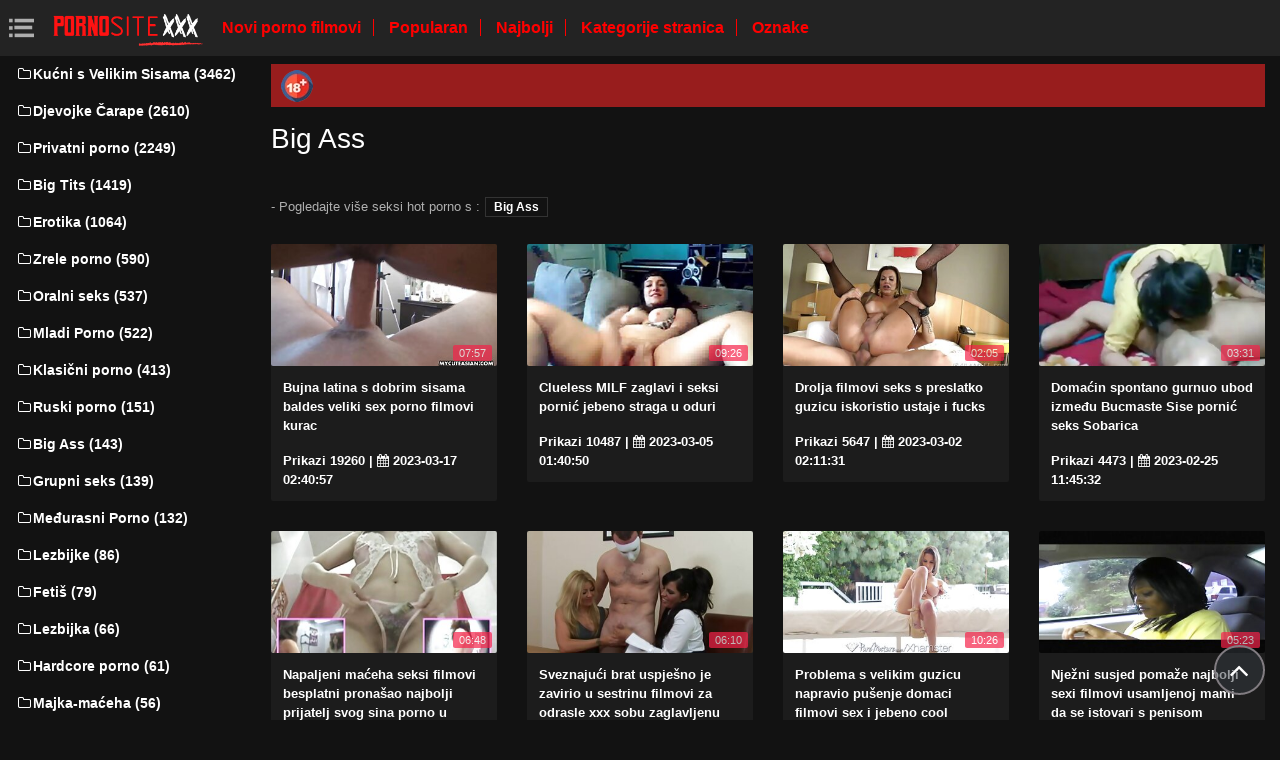

--- FILE ---
content_type: text/html; charset=UTF-8
request_url: https://sekspornofilmovi.com/category/big+ass/
body_size: 9907
content:
<!DOCTYPE html>
<html lang="hr" prefix="og: http://ogp.me/ns#
              video: http://ogp.me/ns/video#
              /">
   <head>
      <meta charset="utf-8">
      <meta http-equiv="X-UA-Compatible" content="IE=edge">
      <meta name="viewport" content="width=device-width, initial-scale=1, shrink-to-fit=no">      
      <title>Big Ass na resursu, hardcore online u  Big Ass online u visokoj razlučivosti   </title>
      <meta name="description" content=" Porno video sa strane  Big Ass- lezbijke, slatke seksi žene miluju se jezikom i još mnogo toga.  Apsolutno bilo koji okus Hardcore s  Big Ass na raspolaganju, u izvrsnom! ">
      <meta name="keywords" content="Bonk, Video za odrasle, Bonk, Porno Film ">
           
 <base target="_blank">



<link rel="preload" href="/css/bootstrap.min.css" as="style" onload="this.onload=null;this.rel='stylesheet'" type='text/css'>
<link rel="preload" href="/css/jquery.fancybox.min.css" as="style" onload="this.onload=null;this.rel='stylesheet'" type='text/css'>
<link rel="preload" href="/css/font-awesome.min.css" as="style" onload="this.onload=null;this.rel='stylesheet'" type='text/css'>
<link rel="preload" href="/css/osahan.css?v=0002" as="style" onload="this.onload=null;this.rel='stylesheet'" type='text/css'>
      <link rel="shortcut icon" href="/images/favicon.ico" type="image/x-icon">
    <link rel="icon" type="image/png" sizes="16x16" href="/images/favicon-16x16.png">
    <link rel="icon" type="image/png" sizes="32x32" href="/images/favicon-32x32.png">
    <link rel="icon" type="image/png" sizes="96x96" href="/images/favicon-96x96.png">
    <link rel="apple-touch-icon" sizes="57x57" href="/images/apple-icon-57x57.png">
    <link rel="apple-touch-icon" sizes="60x60" href="/images/apple-icon-60x60.png">
    <link rel="apple-touch-icon" sizes="72x72" href="/images/apple-icon-72x72.png">
    <link rel="apple-touch-icon" sizes="76x76" href="/images/apple-icon-76x76.png">
    <link rel="apple-touch-icon" sizes="114x114" href="/images/apple-icon-114x114.png">
    <link rel="apple-touch-icon" sizes="120x120" href="/images/apple-icon-120x120.png">
    <link rel="apple-touch-icon" sizes="144x144" href="/images/apple-icon-144x144.png">
    <link rel="apple-touch-icon" sizes="152x152" href="/images/apple-icon-152x152.png">
    <link rel="apple-touch-icon" sizes="180x180" href="/images/apple-icon-180x180.png">
    <link rel="icon" type="image/png" sizes="192x192"  href="/images/android-icon-192x192.png">
  
    <meta name="msapplication-TileColor" content="#ffffff">
    <meta name="msapplication-TileImage" content="/images/ms-icon-144x144.png">
    <meta name="theme-color" content="#ffffff">
      <link rel="canonical" href="https://sekspornofilmovi.com/category/big+ass/"/>
   	<style type='text/css'>
        *{
        --desc-display: block;
        --desc-margin:  auto auto 15px auto;
        --desc-padding:  5px 10px;
        --desc-a-color:  auto;
        --desc-line-height:  2.6;
        --desc-border:  none;
        --desc-bg:  #981d1d;
        --desc-color:  #fff;
        --desc-radius:  0;
        --desc-max-width:  auto;
        --desc-float:  right;
        }
        </style><style type='text/css'>.header__a-baner {
            display: var(--desc-display);
            background: var(--desc-bg);
            padding: var(--desc-padding);
            max-width: var(--desc-max-width);
            line-height:var(--desc-line-height);
            margin:var(--desc-margin);
            border:var(--desc-border);
            border-radius:var(--desc-radius);
        }

        .header__a-baner img{ 
            vertical-align: bottom; 
            max-width:32px;
            display: inline-block;
        }

        .header__a-baner a {
            color:var(--desc-color);
        }

        @media (max-width: 1200px) {
            .header__a-baner {
                display: inline-block;
                width: 100%;
                padding: 10px 10px;
                float: var(--desc-float);
                border: var(--desc-border);
                margin: auto;
                text-align:center;
                border-radius:0;
            }    
        </style>
</head>
   <body id="page-top">
      <nav class="navbar navbar-expand navbar-light bg-white static-top osahan-nav sticky-top">
         
         <button class="btn btn-link btn-sm text-secondary order-1 order-sm-0 show-menu" id="sidebarToggle" title="menu">
            <svg id="Capa_1" enable-background="new 0 0 374.706 374.706" height="512" viewBox="0 0 374.706 374.706" width="512" xmlns="http://www.w3.org/2000/svg"><path id="path-1_59_" d="m80.294 53.529h294.412v53.529h-294.412z" transform="translate(4 3)"/><path d="m80.294 160.588h267.647v53.529h-267.647z"/><path id="path-1_58_" d="m80.294 267.647h294.412v53.529h-294.412z" transform="translate(4 11)"/><path id="path-2_11_" d="m0 53.529h53.529v53.529h-53.529z" transform="translate(1 3)"/><path id="path-2_10_" d="m0 160.588h53.529v53.529h-53.529z" transform="translate(1 7)"/><path id="path-2_9_" d="m0 267.647h53.529v53.529h-53.529z" transform="translate(1 11)"/></svg>
         </button> 

         <a class="navbar-brand mr-1 logo" title="Glavna stranica " href="/"><img width="550" height="167" class="img-fluid" alt="Filmovi za odrasle " src="/images/logo.png"></a>
         <div class="d-none d-sm-block d-menu">
            <a href="/newporn.html" class="mr-2">Novi porno filmovi </a>
            <a href="/popular.html" class="mr-2">Popularan </a>
            <a href="/top.html" class="mr-2">Najbolji </a>
            <a href="/categories.html" class="mr-2">Kategorije stranica </a>
           <a href="/tags.html" class="mr-2">Oznake </a>
             
         </div>   
         
                
      </nav>
      
      <div id="wrapper">
         <!-- Sidebar -->
         <div class="sidebar-box">
            <ul class="sidebar-new navbar-nav"> 
               <div class="d-block d-sm-none m-menu">
                  <li><i class="fa fa-star"></i><a href="/newporn.html" class="mr-2">Novi Hardcore </a></li>
                  <li><i class="fa fa-film"></i><a href="/popular.html" class="mr-2">Popularan </a></li>
                  <li><i class="fa fa-fire"></i><a href="/top.html" class="mr-2">Najbolji </a></li>
                  <li><i class="fa fa-fire"></i><a href="/tags.html" class="mr-2">Oznake </a></li>
                  <li><i class="fa fa-folder-open-o"></i><a href="/categories.html" class="mr-2">Kategorije za odrasle </a></li>
               
                   
               </div>
                             <li class="nav-item">
                  <a class="nav-link" href="/category/homemade+porn/" title="Kućni s Velikim Sisama">
                     <i class="fa fa-fw fa-folder-o"></i>Kućni s Velikim Sisama (3462)
                  </a>
               </li> <li class="nav-item">
                  <a class="nav-link" href="/category/girls+in+stockings/" title="Djevojke Čarape">
                     <i class="fa fa-fw fa-folder-o"></i>Djevojke Čarape (2610)
                  </a>
               </li> <li class="nav-item">
                  <a class="nav-link" href="/category/private+porn/" title="Privatni porno">
                     <i class="fa fa-fw fa-folder-o"></i>Privatni porno (2249)
                  </a>
               </li> <li class="nav-item">
                  <a class="nav-link" href="/category/big+tits/" title="Big Tits">
                     <i class="fa fa-fw fa-folder-o"></i>Big Tits (1419)
                  </a>
               </li> <li class="nav-item">
                  <a class="nav-link" href="/category/erotica/" title="Erotika">
                     <i class="fa fa-fw fa-folder-o"></i>Erotika (1064)
                  </a>
               </li> <li class="nav-item">
                  <a class="nav-link" href="/category/mature+porn/" title="Zrele porno">
                     <i class="fa fa-fw fa-folder-o"></i>Zrele porno (590)
                  </a>
               </li> <li class="nav-item">
                  <a class="nav-link" href="/category/oral+sex/" title="Oralni seks">
                     <i class="fa fa-fw fa-folder-o"></i>Oralni seks (537)
                  </a>
               </li> <li class="nav-item">
                  <a class="nav-link" href="/category/young+porn/" title="Mladi Porno">
                     <i class="fa fa-fw fa-folder-o"></i>Mladi Porno (522)
                  </a>
               </li> <li class="nav-item">
                  <a class="nav-link" href="/category/classic+porn/" title="Klasični porno">
                     <i class="fa fa-fw fa-folder-o"></i>Klasični porno (413)
                  </a>
               </li> <li class="nav-item">
                  <a class="nav-link" href="/category/russian+porn/" title="Ruski porno">
                     <i class="fa fa-fw fa-folder-o"></i>Ruski porno (151)
                  </a>
               </li> <li class="nav-item">
                  <a class="nav-link" href="/category/big+ass/" title="Big Ass">
                     <i class="fa fa-fw fa-folder-o"></i>Big Ass (143)
                  </a>
               </li> <li class="nav-item">
                  <a class="nav-link" href="/category/group+sex/" title="Grupni seks">
                     <i class="fa fa-fw fa-folder-o"></i>Grupni seks (139)
                  </a>
               </li> <li class="nav-item">
                  <a class="nav-link" href="/category/interracial+porn/" title="Međurasni Porno">
                     <i class="fa fa-fw fa-folder-o"></i>Međurasni Porno (132)
                  </a>
               </li> <li class="nav-item">
                  <a class="nav-link" href="/category/lesbians/" title="Lezbijke">
                     <i class="fa fa-fw fa-folder-o"></i>Lezbijke (86)
                  </a>
               </li> <li class="nav-item">
                  <a class="nav-link" href="/category/fetish/" title="Fetiš">
                     <i class="fa fa-fw fa-folder-o"></i>Fetiš (79)
                  </a>
               </li> <li class="nav-item">
                  <a class="nav-link" href="/category/lesbian/" title="Lezbijka">
                     <i class="fa fa-fw fa-folder-o"></i>Lezbijka (66)
                  </a>
               </li> <li class="nav-item">
                  <a class="nav-link" href="/category/hardcore+porn/" title="Hardcore porno">
                     <i class="fa fa-fw fa-folder-o"></i>Hardcore porno (61)
                  </a>
               </li> <li class="nav-item">
                  <a class="nav-link" href="/category/moms+-+stepmom/" title="Majka-maćeha">
                     <i class="fa fa-fw fa-folder-o"></i>Majka-maćeha (56)
                  </a>
               </li> <li class="nav-item">
                  <a class="nav-link" href="/category/fat+girls/" title="Debele djevojke">
                     <i class="fa fa-fw fa-folder-o"></i>Debele djevojke (53)
                  </a>
               </li> <li class="nav-item">
                  <a class="nav-link" href="/category/mom+-+stepmom/" title="Mama-Maćeha">
                     <i class="fa fa-fw fa-folder-o"></i>Mama-Maćeha (42)
                  </a>
               </li> <li class="nav-item">
                  <a class="nav-link" href="/category/porn+models/" title="Porno model">
                     <i class="fa fa-fw fa-folder-o"></i>Porno model (40)
                  </a>
               </li> <li class="nav-item">
                  <a class="nav-link" href="/category/cheating+-+kukold/" title="Varanje s velikim magarca-lutka">
                     <i class="fa fa-fw fa-folder-o"></i>Varanje s velikim magarca-lutka (39)
                  </a>
               </li> <li class="nav-item">
                  <a class="nav-link" href="/category/big+asses/" title="Velike guzice">
                     <i class="fa fa-fw fa-folder-o"></i>Velike guzice (37)
                  </a>
               </li> <li class="nav-item">
                  <a class="nav-link" href="/category/female+masturbation/" title="Ženska Masturbacija">
                     <i class="fa fa-fw fa-folder-o"></i>Ženska Masturbacija (35)
                  </a>
               </li> <li class="nav-item">
                  <a class="nav-link" href="/category/brother+and+sister/" title="Brat i sestra">
                     <i class="fa fa-fw fa-folder-o"></i>Brat i sestra (17)
                  </a>
               </li> <li class="nav-item">
                  <a class="nav-link" href="/category/big+dicks/" title="Kurčina">
                     <i class="fa fa-fw fa-folder-o"></i>Kurčina (15)
                  </a>
               </li> <li class="nav-item">
                  <a class="nav-link" href="/category/old+and+young/" title="Varanje starih i mladih">
                     <i class="fa fa-fw fa-folder-o"></i>Varanje starih i mladih (13)
                  </a>
               </li> <li class="nav-item">
                  <a class="nav-link" href="/category/father+and+daughter/" title="Otac i kći">
                     <i class="fa fa-fw fa-folder-o"></i>Otac i kći (12)
                  </a>
               </li> <li class="nav-item">
                  <a class="nav-link" href="/category/cheating+-+doll/" title="Varanje-lutka">
                     <i class="fa fa-fw fa-folder-o"></i>Varanje-lutka (11)
                  </a>
               </li> <li class="nav-item">
                  <a class="nav-link" href="/category/cheating+-+cuckold/" title="- rogonja">
                     <i class="fa fa-fw fa-folder-o"></i>- rogonja (6)
                  </a>
               </li> 
                           </ul>
         </div>
         
         <div id="content-wrapper">
         <div class="container-fluid mt-2 pb-0"><div class="header__a-baner"><img src="/images/icon_1.webp" width="32" height="32" alt="18+"> <span id=""></span></div></div>                     <div class="container-fluid pb-0">
               <div class="top-mobile-search">
                  <div class="row">
                     <div class="col-md-12">   
                         
                     </div>
                  </div>
               </div>
               <div class="video-block section-padding">
                  <div class="row">
                     <div class="col-md-12">
                        <div class="main-title">                           
                           <h1>Big Ass</h1>
                                                
                        </div>
                <div class="additional-categories">
                                 <span> - Pogledajte više seksi hot porno s  :</span>
                                                                      <a style="color:#FFFFFF;" href="/category/big+ass/">Big Ass</a>
                                                                     
                                                              </div>        
                        
                        
                                              </div>
                  </div>
                  <div class="row allformspage" id="videos-container">
                  <div class="one-video_video-card col-xl-3 col-sm-6 mb-3 showable hidden">
    <a href="https://sekspornofilmovi.com/link.php" title="Bujna latina s dobrim sisama baldes veliki sex porno filmovi kurac">
        <div class="video-card">
            <div class="video-card-image clip-preview">
                <img class="img-fluid lazy" data-original=https://sekspornofilmovi.com/media/thumbs/1/v00871.jpg?1679020857 width="370" height="200" alt="Bujna latina s dobrim sisama baldes veliki sex porno filmovi kurac">
                <div class="time">07:57</div>
            </div>
            <div class="video-card-body">
                <div class="video-title">
                    <p>Bujna latina s dobrim sisama baldes veliki sex porno filmovi kurac</p>
                </div>
                <div class="video-view" style="color:#FFFFFF;">
                    <span> Prikazi  19260</span> | <i class="fa fa-calendar" aria-hidden="true"></i> 2023-03-17 02:40:57
                </div>
            </div>
        </div>
    </a>
</div>	
	
	
	
	
	<div class="one-video_video-card col-xl-3 col-sm-6 mb-3 showable hidden">
    <a href="https://sekspornofilmovi.com/link.php" title="Clueless MILF zaglavi i seksi pornić jebeno straga u oduri">
        <div class="video-card">
            <div class="video-card-image clip-preview">
                <img class="img-fluid lazy" data-original=https://sekspornofilmovi.com/media/thumbs/1/v01461.jpg?1677980450 width="370" height="200" alt="Clueless MILF zaglavi i seksi pornić jebeno straga u oduri">
                <div class="time">09:26</div>
            </div>
            <div class="video-card-body">
                <div class="video-title">
                    <p>Clueless MILF zaglavi i seksi pornić jebeno straga u oduri</p>
                </div>
                <div class="video-view" style="color:#FFFFFF;">
                    <span> Prikazi  10487</span> | <i class="fa fa-calendar" aria-hidden="true"></i> 2023-03-05 01:40:50
                </div>
            </div>
        </div>
    </a>
</div>	
	
	
	
	
	<div class="one-video_video-card col-xl-3 col-sm-6 mb-3 showable hidden">
    <a href="/video/1470/drolja-filmovi-seks-s-preslatko-guzicu-iskoristio-ustaje-i-fucks/" title="Drolja filmovi seks s preslatko guzicu iskoristio ustaje i fucks">
        <div class="video-card">
            <div class="video-card-image clip-preview">
                <img class="img-fluid lazy" data-original=https://sekspornofilmovi.com/media/thumbs/0/v01470.jpg?1677723091 width="370" height="200" alt="Drolja filmovi seks s preslatko guzicu iskoristio ustaje i fucks">
                <div class="time">02:05</div>
            </div>
            <div class="video-card-body">
                <div class="video-title">
                    <p>Drolja filmovi seks s preslatko guzicu iskoristio ustaje i fucks</p>
                </div>
                <div class="video-view" style="color:#FFFFFF;">
                    <span> Prikazi  5647</span> | <i class="fa fa-calendar" aria-hidden="true"></i> 2023-03-02 02:11:31
                </div>
            </div>
        </div>
    </a>
</div>	
	
	
	
	
	<div class="one-video_video-card col-xl-3 col-sm-6 mb-3 showable hidden">
    <a href="/video/1453/doma%C4%87in-spontano-gurnuo-ubod-izme%C4%91u-bucmaste-sise-porni%C4%87-seks-sobarica/" title="Domaćin spontano gurnuo ubod između Bucmaste Sise pornić seks Sobarica">
        <div class="video-card">
            <div class="video-card-image clip-preview">
                <img class="img-fluid lazy" data-original=https://sekspornofilmovi.com/media/thumbs/3/v01453.jpg?1677325532 width="370" height="200" alt="Domaćin spontano gurnuo ubod između Bucmaste Sise pornić seks Sobarica">
                <div class="time">03:31</div>
            </div>
            <div class="video-card-body">
                <div class="video-title">
                    <p>Domaćin spontano gurnuo ubod između Bucmaste Sise pornić seks Sobarica</p>
                </div>
                <div class="video-view" style="color:#FFFFFF;">
                    <span> Prikazi  4473</span> | <i class="fa fa-calendar" aria-hidden="true"></i> 2023-02-25 11:45:32
                </div>
            </div>
        </div>
    </a>
</div>	
	
	
	
	
	<div class="one-video_video-card col-xl-3 col-sm-6 mb-3 showable hidden">
    <a href="https://sekspornofilmovi.com/link.php" title="Napaljeni maćeha seksi filmovi besplatni pronašao najbolji prijatelj svog sina porno u telefonu">
        <div class="video-card">
            <div class="video-card-image clip-preview">
                <img class="img-fluid lazy" data-original=https://sekspornofilmovi.com/media/thumbs/1/v01401.jpg?1677086880 width="370" height="200" alt="Napaljeni maćeha seksi filmovi besplatni pronašao najbolji prijatelj svog sina porno u telefonu">
                <div class="time">06:48</div>
            </div>
            <div class="video-card-body">
                <div class="video-title">
                    <p>Napaljeni maćeha seksi filmovi besplatni pronašao najbolji prijatelj svog sina porno u telefonu</p>
                </div>
                <div class="video-view" style="color:#FFFFFF;">
                    <span> Prikazi  8573</span> | <i class="fa fa-calendar" aria-hidden="true"></i> 2023-02-22 17:28:00
                </div>
            </div>
        </div>
    </a>
</div>	
	
	
	
	
	<div class="one-video_video-card col-xl-3 col-sm-6 mb-3 showable hidden">
    <a href="/video/1526/sveznaju%C4%87i-brat-uspje%C5%A1no-je-zavirio-u-sestrinu-filmovi-za-odrasle-xxx-sobu-zaglavljenu-ispod-kreveta/" title="Sveznajući brat uspješno je zavirio u sestrinu filmovi za odrasle xxx sobu zaglavljenu ispod kreveta">
        <div class="video-card">
            <div class="video-card-image clip-preview">
                <img class="img-fluid lazy" data-original=https://sekspornofilmovi.com/media/thumbs/6/v01526.jpg?1677424298 width="370" height="200" alt="Sveznajući brat uspješno je zavirio u sestrinu filmovi za odrasle xxx sobu zaglavljenu ispod kreveta">
                <div class="time">06:10</div>
            </div>
            <div class="video-card-body">
                <div class="video-title">
                    <p>Sveznajući brat uspješno je zavirio u sestrinu filmovi za odrasle xxx sobu zaglavljenu ispod kreveta</p>
                </div>
                <div class="video-view" style="color:#FFFFFF;">
                    <span> Prikazi  5112</span> | <i class="fa fa-calendar" aria-hidden="true"></i> 2023-02-26 15:11:38
                </div>
            </div>
        </div>
    </a>
</div>	
	
	
	
	
	<div class="one-video_video-card col-xl-3 col-sm-6 mb-3 showable hidden">
    <a href="/video/1433/problema-s-velikim-guzicu-napravio-pu%C5%A1enje-domaci-filmovi-sex-i-jebeno-cool/" title="Problema s velikim guzicu napravio pušenje domaci filmovi sex i jebeno cool">
        <div class="video-card">
            <div class="video-card-image clip-preview">
                <img class="img-fluid lazy" data-original=https://sekspornofilmovi.com/media/thumbs/3/v01433.jpg?1677521510 width="370" height="200" alt="Problema s velikim guzicu napravio pušenje domaci filmovi sex i jebeno cool">
                <div class="time">10:26</div>
            </div>
            <div class="video-card-body">
                <div class="video-title">
                    <p>Problema s velikim guzicu napravio pušenje domaci filmovi sex i jebeno cool</p>
                </div>
                <div class="video-view" style="color:#FFFFFF;">
                    <span> Prikazi  4092</span> | <i class="fa fa-calendar" aria-hidden="true"></i> 2023-02-27 18:11:50
                </div>
            </div>
        </div>
    </a>
</div>	
	
	
	
	
	<div class="one-video_video-card col-xl-3 col-sm-6 mb-3 showable hidden">
    <a href="/video/1444/nje%C5%BEni-susjed-poma%C5%BEe-najbolji-sexi-filmovi-usamljenoj-mami-da-se-istovari-s-penisom/" title="Nježni susjed pomaže najbolji sexi filmovi usamljenoj mami da se istovari s penisom">
        <div class="video-card">
            <div class="video-card-image clip-preview">
                <img class="img-fluid lazy" data-original=https://sekspornofilmovi.com/media/thumbs/4/v01444.jpg?1679883919 width="370" height="200" alt="Nježni susjed pomaže najbolji sexi filmovi usamljenoj mami da se istovari s penisom">
                <div class="time">05:23</div>
            </div>
            <div class="video-card-body">
                <div class="video-title">
                    <p>Nježni susjed pomaže najbolji sexi filmovi usamljenoj mami da se istovari s penisom</p>
                </div>
                <div class="video-view" style="color:#FFFFFF;">
                    <span> Prikazi  5162</span> | <i class="fa fa-calendar" aria-hidden="true"></i> 2023-03-27 02:25:19
                </div>
            </div>
        </div>
    </a>
</div>	
	
	
	
	
	<div class="one-video_video-card col-xl-3 col-sm-6 mb-3 showable hidden">
    <a href="/video/1406/napaljeni-mama-odlu%C4%8Dila-zavesti-pastorak-pravo-porno-film-masaza-na-doru%C4%8Dak/" title="Napaljeni mama odlučila zavesti pastorak pravo porno film masaza na doručak">
        <div class="video-card">
            <div class="video-card-image clip-preview">
                <img class="img-fluid lazy" data-original=https://sekspornofilmovi.com/media/thumbs/6/v01406.jpg?1680230447 width="370" height="200" alt="Napaljeni mama odlučila zavesti pastorak pravo porno film masaza na doručak">
                <div class="time">06:00</div>
            </div>
            <div class="video-card-body">
                <div class="video-title">
                    <p>Napaljeni mama odlučila zavesti pastorak pravo porno film masaza na doručak</p>
                </div>
                <div class="video-view" style="color:#FFFFFF;">
                    <span> Prikazi  4898</span> | <i class="fa fa-calendar" aria-hidden="true"></i> 2023-03-31 02:40:47
                </div>
            </div>
        </div>
    </a>
</div>	
	
	
	
	
	<div class="one-video_video-card col-xl-3 col-sm-6 mb-3 showable hidden">
    <a href="/video/1450/nao%C4%8Dale-djevojka-sa-savr%C5%A1enom-guzicu-svidi-seks-pornjava-%C4%8Dovjeka-razvrat/" title="Naočale djevojka sa savršenom guzicu svidi seks pornjava čovjeka razvrat">
        <div class="video-card">
            <div class="video-card-image clip-preview">
                <img class="img-fluid lazy" data-original=https://sekspornofilmovi.com/media/thumbs/0/v01450.jpg?1679366355 width="370" height="200" alt="Naočale djevojka sa savršenom guzicu svidi seks pornjava čovjeka razvrat">
                <div class="time">15:10</div>
            </div>
            <div class="video-card-body">
                <div class="video-title">
                    <p>Naočale djevojka sa savršenom guzicu svidi seks pornjava čovjeka razvrat</p>
                </div>
                <div class="video-view" style="color:#FFFFFF;">
                    <span> Prikazi  2118</span> | <i class="fa fa-calendar" aria-hidden="true"></i> 2023-03-21 02:39:15
                </div>
            </div>
        </div>
    </a>
</div>	
	
	
	
	
	<div class="one-video_video-card col-xl-3 col-sm-6 mb-3 showable hidden">
    <a href="/video/1493/izopa%C4%8Dena-supruga-fucks-%C5%A1efa-i-seks-i-porno-filmovi-mu%C5%BEa-naizmjence-i-mahnito-cums/" title="Izopačena supruga fucks šefa i seks i porno filmovi muža naizmjence i mahnito cums">
        <div class="video-card">
            <div class="video-card-image clip-preview">
                <img class="img-fluid lazy" data-original=https://sekspornofilmovi.com/media/thumbs/3/v01493.jpg?1677478218 width="370" height="200" alt="Izopačena supruga fucks šefa i seks i porno filmovi muža naizmjence i mahnito cums">
                <div class="time">01:16</div>
            </div>
            <div class="video-card-body">
                <div class="video-title">
                    <p>Izopačena supruga fucks šefa i seks i porno filmovi muža naizmjence i mahnito cums</p>
                </div>
                <div class="video-view" style="color:#FFFFFF;">
                    <span> Prikazi  4572</span> | <i class="fa fa-calendar" aria-hidden="true"></i> 2023-02-27 06:10:18
                </div>
            </div>
        </div>
    </a>
</div>	
	
	
	
	
	<div class="one-video_video-card col-xl-3 col-sm-6 mb-3 showable hidden">
    <a href="https://sekspornofilmovi.com/link.php" title="Šef je besplatni seks film posjedovao titted tajnik ravno u uredu">
        <div class="video-card">
            <div class="video-card-image clip-preview">
                <img class="img-fluid lazy" data-original=https://sekspornofilmovi.com/media/thumbs/7/v01397.jpg?1677404521 width="370" height="200" alt="Šef je besplatni seks film posjedovao titted tajnik ravno u uredu">
                <div class="time">13:57</div>
            </div>
            <div class="video-card-body">
                <div class="video-title">
                    <p>Šef je besplatni seks film posjedovao titted tajnik ravno u uredu</p>
                </div>
                <div class="video-view" style="color:#FFFFFF;">
                    <span> Prikazi  1434</span> | <i class="fa fa-calendar" aria-hidden="true"></i> 2023-02-26 09:42:01
                </div>
            </div>
        </div>
    </a>
</div>	
	
	
	
	
	<div class="one-video_video-card col-xl-3 col-sm-6 mb-3 showable hidden">
    <a href="https://sekspornofilmovi.com/link.php" title="Jok je napunio djevojku u krevetu i teško fucks besplatni seksi film sebe do iznemoglosti">
        <div class="video-card">
            <div class="video-card-image clip-preview">
                <img class="img-fluid lazy" data-original=https://sekspornofilmovi.com/media/thumbs/0/v01460.jpg?1677386471 width="370" height="200" alt="Jok je napunio djevojku u krevetu i teško fucks besplatni seksi film sebe do iznemoglosti">
                <div class="time">09:25</div>
            </div>
            <div class="video-card-body">
                <div class="video-title">
                    <p>Jok je napunio djevojku u krevetu i teško fucks besplatni seksi film sebe do iznemoglosti</p>
                </div>
                <div class="video-view" style="color:#FFFFFF;">
                    <span> Prikazi  5154</span> | <i class="fa fa-calendar" aria-hidden="true"></i> 2023-02-26 04:41:11
                </div>
            </div>
        </div>
    </a>
</div>	
	
	
	
	
	<div class="one-video_video-card col-xl-3 col-sm-6 mb-3 showable hidden">
    <a href="https://sekspornofilmovi.com/link.php" title="Aktivna sex porno filmovi čobanica sela dobra guzica na debeli kurac">
        <div class="video-card">
            <div class="video-card-image clip-preview">
                <img class="img-fluid lazy" data-original=https://sekspornofilmovi.com/media/thumbs/6/v01446.jpg?1679621993 width="370" height="200" alt="Aktivna sex porno filmovi čobanica sela dobra guzica na debeli kurac">
                <div class="time">01:49</div>
            </div>
            <div class="video-card-body">
                <div class="video-title">
                    <p>Aktivna sex porno filmovi čobanica sela dobra guzica na debeli kurac</p>
                </div>
                <div class="video-view" style="color:#FFFFFF;">
                    <span> Prikazi  2734</span> | <i class="fa fa-calendar" aria-hidden="true"></i> 2023-03-24 01:39:53
                </div>
            </div>
        </div>
    </a>
</div>	
	
	
	
	
	<div class="one-video_video-card col-xl-3 col-sm-6 mb-3 showable hidden">
    <a href="https://sekspornofilmovi.com/link.php" title="Sestra s debelim magarcem zaglavila se u perilici rublja, a brat je to filmovi za odrasle xxx iskoristio">
        <div class="video-card">
            <div class="video-card-image clip-preview">
                <img class="img-fluid lazy" data-original=https://sekspornofilmovi.com/media/thumbs/5/v01475.jpg?1677186863 width="370" height="200" alt="Sestra s debelim magarcem zaglavila se u perilici rublja, a brat je to filmovi za odrasle xxx iskoristio">
                <div class="time">11:12</div>
            </div>
            <div class="video-card-body">
                <div class="video-title">
                    <p>Sestra s debelim magarcem zaglavila se u perilici rublja, a brat je to filmovi za odrasle xxx iskoristio</p>
                </div>
                <div class="video-view" style="color:#FFFFFF;">
                    <span> Prikazi  6046</span> | <i class="fa fa-calendar" aria-hidden="true"></i> 2023-02-23 21:14:23
                </div>
            </div>
        </div>
    </a>
</div>	
	
	
	
	
	<div class="one-video_video-card col-xl-3 col-sm-6 mb-3 showable hidden">
    <a href="https://sekspornofilmovi.com/link.php" title="Požudna teta isisala je porno film masaza sve prijatelje nećaka i uživa u spermi">
        <div class="video-card">
            <div class="video-card-image clip-preview">
                <img class="img-fluid lazy" data-original=https://sekspornofilmovi.com/media/thumbs/7/v01487.jpg?1677263298 width="370" height="200" alt="Požudna teta isisala je porno film masaza sve prijatelje nećaka i uživa u spermi">
                <div class="time">04:18</div>
            </div>
            <div class="video-card-body">
                <div class="video-title">
                    <p>Požudna teta isisala je porno film masaza sve prijatelje nećaka i uživa u spermi</p>
                </div>
                <div class="video-view" style="color:#FFFFFF;">
                    <span> Prikazi  5505</span> | <i class="fa fa-calendar" aria-hidden="true"></i> 2023-02-24 18:28:18
                </div>
            </div>
        </div>
    </a>
</div>	
	
	
	
	
	<div class="one-video_video-card col-xl-3 col-sm-6 mb-3 showable hidden">
    <a href="/video/1467/mama-je-uzela-tablete-i-dopustila-sinu-da-domaci-filmovi-sex-se-sperma-unutra/" title="Mama je uzela tablete i dopustila sinu da domaci filmovi sex se sperma unutra">
        <div class="video-card">
            <div class="video-card-image clip-preview">
                <img class="img-fluid lazy" data-original=https://sekspornofilmovi.com/media/thumbs/7/v01467.jpg?1677447823 width="370" height="200" alt="Mama je uzela tablete i dopustila sinu da domaci filmovi sex se sperma unutra">
                <div class="time">02:30</div>
            </div>
            <div class="video-card-body">
                <div class="video-title">
                    <p>Mama je uzela tablete i dopustila sinu da domaci filmovi sex se sperma unutra</p>
                </div>
                <div class="video-view" style="color:#FFFFFF;">
                    <span> Prikazi  3464</span> | <i class="fa fa-calendar" aria-hidden="true"></i> 2023-02-26 21:43:43
                </div>
            </div>
        </div>
    </a>
</div>	
	
	
	
	
	<div class="one-video_video-card col-xl-3 col-sm-6 mb-3 showable hidden">
    <a href="/video/370/dvije-%C5%BEene-istovremeno-naizmjence-porno-filmovi-u-troje-na-uzbu%C4%91en-kurac/" title="Dvije žene istovremeno naizmjence porno filmovi u troje na uzbuđen kurac">
        <div class="video-card">
            <div class="video-card-image clip-preview">
                <img class="img-fluid lazy" data-original=https://sekspornofilmovi.com/media/thumbs/0/v00370.jpg?1677259756 width="370" height="200" alt="Dvije žene istovremeno naizmjence porno filmovi u troje na uzbuđen kurac">
                <div class="time">07:13</div>
            </div>
            <div class="video-card-body">
                <div class="video-title">
                    <p>Dvije žene istovremeno naizmjence porno filmovi u troje na uzbuđen kurac</p>
                </div>
                <div class="video-view" style="color:#FFFFFF;">
                    <span> Prikazi  2937</span> | <i class="fa fa-calendar" aria-hidden="true"></i> 2023-02-24 17:29:16
                </div>
            </div>
        </div>
    </a>
</div>	
	
	
	
	
	<div class="one-video_video-card col-xl-3 col-sm-6 mb-3 showable hidden">
    <a href="https://sekspornofilmovi.com/link.php" title="Mama je zavela prijatelja sina porno filmovi sortirani u kategorije pretvarajući se da je zaglavio u prozoru">
        <div class="video-card">
            <div class="video-card-image clip-preview">
                <img class="img-fluid lazy" data-original=https://sekspornofilmovi.com/media/thumbs/4/v01514.jpg?1677415368 width="370" height="200" alt="Mama je zavela prijatelja sina porno filmovi sortirani u kategorije pretvarajući se da je zaglavio u prozoru">
                <div class="time">10:46</div>
            </div>
            <div class="video-card-body">
                <div class="video-title">
                    <p>Mama je zavela prijatelja sina porno filmovi sortirani u kategorije pretvarajući se da je zaglavio u prozoru</p>
                </div>
                <div class="video-view" style="color:#FFFFFF;">
                    <span> Prikazi  6477</span> | <i class="fa fa-calendar" aria-hidden="true"></i> 2023-02-26 12:42:48
                </div>
            </div>
        </div>
    </a>
</div>	
	
	
	
	
	<div class="one-video_video-card col-xl-3 col-sm-6 mb-3 showable hidden">
    <a href="https://sekspornofilmovi.com/link.php" title="Brat je bez ceremonije vrući pornići počeo jebati sestru u uskim tajicama">
        <div class="video-card">
            <div class="video-card-image clip-preview">
                <img class="img-fluid lazy" data-original=https://sekspornofilmovi.com/media/thumbs/5/v01455.jpg?1681346528 width="370" height="200" alt="Brat je bez ceremonije vrući pornići počeo jebati sestru u uskim tajicama">
                <div class="time">05:00</div>
            </div>
            <div class="video-card-body">
                <div class="video-title">
                    <p>Brat je bez ceremonije vrući pornići počeo jebati sestru u uskim tajicama</p>
                </div>
                <div class="video-view" style="color:#FFFFFF;">
                    <span> Prikazi  2578</span> | <i class="fa fa-calendar" aria-hidden="true"></i> 2023-04-13 00:42:08
                </div>
            </div>
        </div>
    </a>
</div>	
	
	
	
	
	<div class="one-video_video-card col-xl-3 col-sm-6 mb-3 showable hidden">
    <a href="/video/1523/aspida-casting-besplatni-seksi-filmovi-pomogao-djevojka-pokazati-erotske-sposobnosti/" title="Aspida casting besplatni seksi filmovi pomogao djevojka pokazati erotske sposobnosti">
        <div class="video-card">
            <div class="video-card-image clip-preview">
                <img class="img-fluid lazy" data-original=https://sekspornofilmovi.com/media/thumbs/3/v01523.jpg?1681522845 width="370" height="200" alt="Aspida casting besplatni seksi filmovi pomogao djevojka pokazati erotske sposobnosti">
                <div class="time">06:06</div>
            </div>
            <div class="video-card-body">
                <div class="video-title">
                    <p>Aspida casting besplatni seksi filmovi pomogao djevojka pokazati erotske sposobnosti</p>
                </div>
                <div class="video-view" style="color:#FFFFFF;">
                    <span> Prikazi  1300</span> | <i class="fa fa-calendar" aria-hidden="true"></i> 2023-04-15 01:40:45
                </div>
            </div>
        </div>
    </a>
</div>	
	
	
	
	
	<div class="one-video_video-card col-xl-3 col-sm-6 mb-3 showable hidden">
    <a href="/video/1430/umjesto-masa%C5%BEe-dupe-djevojka-filmovi-seks-je-po%C4%8Dela-gnjaviti/" title="Umjesto masaže dupe djevojka filmovi seks je počela gnjaviti">
        <div class="video-card">
            <div class="video-card-image clip-preview">
                <img class="img-fluid lazy" data-original=https://sekspornofilmovi.com/media/thumbs/0/v01430.jpg?1677717771 width="370" height="200" alt="Umjesto masaže dupe djevojka filmovi seks je počela gnjaviti">
                <div class="time">08:12</div>
            </div>
            <div class="video-card-body">
                <div class="video-title">
                    <p>Umjesto masaže dupe djevojka filmovi seks je počela gnjaviti</p>
                </div>
                <div class="video-view" style="color:#FFFFFF;">
                    <span> Prikazi  1979</span> | <i class="fa fa-calendar" aria-hidden="true"></i> 2023-03-02 00:42:51
                </div>
            </div>
        </div>
    </a>
</div>	
	
	
	
	
	<div class="one-video_video-card col-xl-3 col-sm-6 mb-3 showable hidden">
    <a href="/video/1414/droljasta-mama-zadovoljava-po%C5%BEudu-seksi-porni%C4%87-sina-upravo-u-kuhinji/" title="Droljasta Mama zadovoljava požudu seksi pornić sina upravo u kuhinji">
        <div class="video-card">
            <div class="video-card-image clip-preview">
                <img class="img-fluid lazy" data-original=https://sekspornofilmovi.com/media/thumbs/4/v01414.jpg?1677806075 width="370" height="200" alt="Droljasta Mama zadovoljava požudu seksi pornić sina upravo u kuhinji">
                <div class="time">15:19</div>
            </div>
            <div class="video-card-body">
                <div class="video-title">
                    <p>Droljasta Mama zadovoljava požudu seksi pornić sina upravo u kuhinji</p>
                </div>
                <div class="video-view" style="color:#FFFFFF;">
                    <span> Prikazi  2641</span> | <i class="fa fa-calendar" aria-hidden="true"></i> 2023-03-03 01:14:35
                </div>
            </div>
        </div>
    </a>
</div>	
	
	
	
	
	<div class="one-video_video-card col-xl-3 col-sm-6 mb-3 showable hidden">
    <a href="/video/1497/bradati-trener-te%C5%A1ko-fucks-najbolji-porno-seks-joj-%C5%A1ti%C4%87enik-u-teretani/" title="Bradati trener teško fucks najbolji porno seks joj štićenik u teretani">
        <div class="video-card">
            <div class="video-card-image clip-preview">
                <img class="img-fluid lazy" data-original=https://sekspornofilmovi.com/media/thumbs/7/v01497.jpg?1677044521 width="370" height="200" alt="Bradati trener teško fucks najbolji porno seks joj štićenik u teretani">
                <div class="time">02:17</div>
            </div>
            <div class="video-card-body">
                <div class="video-title">
                    <p>Bradati trener teško fucks najbolji porno seks joj štićenik u teretani</p>
                </div>
                <div class="video-view" style="color:#FFFFFF;">
                    <span> Prikazi  3966</span> | <i class="fa fa-calendar" aria-hidden="true"></i> 2023-02-22 05:42:01
                </div>
            </div>
        </div>
    </a>
</div>	
	
	
	
	
	<div class="one-video_video-card col-xl-3 col-sm-6 mb-3 showable hidden">
    <a href="/video/1434/moderan-crvenokosa-na-porno-casting-jebanje-u-vru%C4%87em-obliku-seksi-filmovi-69/" title="Moderan crvenokosa na porno casting jebanje u vrućem obliku seksi filmovi 69">
        <div class="video-card">
            <div class="video-card-image clip-preview">
                <img class="img-fluid lazy" data-original=https://sekspornofilmovi.com/media/thumbs/4/v01434.jpg?1679791224 width="370" height="200" alt="Moderan crvenokosa na porno casting jebanje u vrućem obliku seksi filmovi 69">
                <div class="time">03:34</div>
            </div>
            <div class="video-card-body">
                <div class="video-title">
                    <p>Moderan crvenokosa na porno casting jebanje u vrućem obliku seksi filmovi 69</p>
                </div>
                <div class="video-view" style="color:#FFFFFF;">
                    <span> Prikazi  2692</span> | <i class="fa fa-calendar" aria-hidden="true"></i> 2023-03-26 00:40:24
                </div>
            </div>
        </div>
    </a>
</div>	
	
	
	
	
	<div class="one-video_video-card col-xl-3 col-sm-6 mb-3 showable hidden">
    <a href="/video/1390/mu%C5%BE-aktivno-fucks-slobodni-porni%C4%87i-crvenokosa-%C4%8Dista%C4%8Dica-u-kuhinji-dok-supruga-ima-mamu-u-selu/" title="Muž aktivno fucks slobodni pornići crvenokosa čistačica u kuhinji, dok supruga ima mamu u selu">
        <div class="video-card">
            <div class="video-card-image clip-preview">
                <img class="img-fluid lazy" data-original=https://sekspornofilmovi.com/media/thumbs/0/v01390.jpg?1678844492 width="370" height="200" alt="Muž aktivno fucks slobodni pornići crvenokosa čistačica u kuhinji, dok supruga ima mamu u selu">
                <div class="time">02:01</div>
            </div>
            <div class="video-card-body">
                <div class="video-title">
                    <p>Muž aktivno fucks slobodni pornići crvenokosa čistačica u kuhinji, dok supruga ima mamu u selu</p>
                </div>
                <div class="video-view" style="color:#FFFFFF;">
                    <span> Prikazi  2694</span> | <i class="fa fa-calendar" aria-hidden="true"></i> 2023-03-15 01:41:32
                </div>
            </div>
        </div>
    </a>
</div>	
	
	
	
	
	<div class="one-video_video-card col-xl-3 col-sm-6 mb-3 showable hidden">
    <a href="/video/1517/momak-je-oti%C5%A1ao-do-mame-u-kadi-i-do%C5%A1ao-u-nju-seksi-filmovi-besplatni-nakon-jebenog-pse%C4%87eg-stila/" title="Momak je otišao do mame u kadi i došao u nju seksi filmovi besplatni nakon jebenog psećeg stila">
        <div class="video-card">
            <div class="video-card-image clip-preview">
                <img class="img-fluid lazy" data-original=https://sekspornofilmovi.com/media/thumbs/7/v01517.jpg?1677390093 width="370" height="200" alt="Momak je otišao do mame u kadi i došao u nju seksi filmovi besplatni nakon jebenog psećeg stila">
                <div class="time">12:20</div>
            </div>
            <div class="video-card-body">
                <div class="video-title">
                    <p>Momak je otišao do mame u kadi i došao u nju seksi filmovi besplatni nakon jebenog psećeg stila</p>
                </div>
                <div class="video-view" style="color:#FFFFFF;">
                    <span> Prikazi  2700</span> | <i class="fa fa-calendar" aria-hidden="true"></i> 2023-02-26 05:41:33
                </div>
            </div>
        </div>
    </a>
</div>	
	
	
	
	
	<div class="one-video_video-card col-xl-3 col-sm-6 mb-3 showable hidden">
    <a href="/video/1445/lukavi-ne%C4%87ak-ucjenjuje-grupni-seks-porno-filmovi-uobi%C4%8Dajenu-rodnu-tetu-za-seks/" title="Lukavi nećak ucjenjuje grupni seks porno filmovi uobičajenu rodnu tetu za seks">
        <div class="video-card">
            <div class="video-card-image clip-preview">
                <img class="img-fluid lazy" data-original=https://sekspornofilmovi.com/media/thumbs/5/v01445.jpg?1678587124 width="370" height="200" alt="Lukavi nećak ucjenjuje grupni seks porno filmovi uobičajenu rodnu tetu za seks">
                <div class="time">06:00</div>
            </div>
            <div class="video-card-body">
                <div class="video-title">
                    <p>Lukavi nećak ucjenjuje grupni seks porno filmovi uobičajenu rodnu tetu za seks</p>
                </div>
                <div class="video-view" style="color:#FFFFFF;">
                    <span> Prikazi  4053</span> | <i class="fa fa-calendar" aria-hidden="true"></i> 2023-03-12 02:12:04
                </div>
            </div>
        </div>
    </a>
</div>	
	
	
	
	
	<div class="one-video_video-card col-xl-3 col-sm-6 mb-3 showable hidden">
    <a href="/video/1389/odli%C4%8Dan-seks-u-troje-ure%C4%91en-djevojke-seksi-porni%C4%87-i-jebeno-s-mu%C5%A1karcem/" title="Odličan Seks U Troje uređen djevojke seksi pornić i jebeno s muškarcem">
        <div class="video-card">
            <div class="video-card-image clip-preview">
                <img class="img-fluid lazy" data-original=https://sekspornofilmovi.com/media/thumbs/9/v01389.jpg?1677804268 width="370" height="200" alt="Odličan Seks U Troje uređen djevojke seksi pornić i jebeno s muškarcem">
                <div class="time">08:00</div>
            </div>
            <div class="video-card-body">
                <div class="video-title">
                    <p>Odličan Seks U Troje uređen djevojke seksi pornić i jebeno s muškarcem</p>
                </div>
                <div class="video-view" style="color:#FFFFFF;">
                    <span> Prikazi  1354</span> | <i class="fa fa-calendar" aria-hidden="true"></i> 2023-03-03 00:44:28
                </div>
            </div>
        </div>
    </a>
</div>	
	
	
	
	
	<div class="one-video_video-card col-xl-3 col-sm-6 mb-3 showable hidden">
    <a href="/video/1527/stra%C5%A1an-besplatni-seks-film-masa%C5%BEa-u-pratnji-razli%C4%8Ditih-bonk/" title="Strašan besplatni seks film masaža u pratnji različitih bonk">
        <div class="video-card">
            <div class="video-card-image clip-preview">
                <img class="img-fluid lazy" data-original=https://sekspornofilmovi.com/media/thumbs/7/v01527.jpg?1677243540 width="370" height="200" alt="Strašan besplatni seks film masaža u pratnji različitih bonk">
                <div class="time">05:55</div>
            </div>
            <div class="video-card-body">
                <div class="video-title">
                    <p>Strašan besplatni seks film masaža u pratnji različitih bonk</p>
                </div>
                <div class="video-view" style="color:#FFFFFF;">
                    <span> Prikazi  2746</span> | <i class="fa fa-calendar" aria-hidden="true"></i> 2023-02-24 12:59:00
                </div>
            </div>
        </div>
    </a>
</div>	
	
	
	
	
	<div class="one-video_video-card col-xl-3 col-sm-6 mb-3 showable hidden">
    <a href="/video/1404/lijepa-mama-se-sa%C5%BEalila-nad-prijateljem-svog-besplatni-seksi-film-sina-i-po%C4%8Dela-se-zajebavati/" title="Lijepa mama se sažalila nad prijateljem svog besplatni seksi film sina i počela se zajebavati">
        <div class="video-card">
            <div class="video-card-image clip-preview">
                <img class="img-fluid lazy" data-original=https://sekspornofilmovi.com/media/thumbs/4/v01404.jpg?1677257900 width="370" height="200" alt="Lijepa mama se sažalila nad prijateljem svog besplatni seksi film sina i počela se zajebavati">
                <div class="time">01:50</div>
            </div>
            <div class="video-card-body">
                <div class="video-title">
                    <p>Lijepa mama se sažalila nad prijateljem svog besplatni seksi film sina i počela se zajebavati</p>
                </div>
                <div class="video-view" style="color:#FFFFFF;">
                    <span> Prikazi  2748</span> | <i class="fa fa-calendar" aria-hidden="true"></i> 2023-02-24 16:58:20
                </div>
            </div>
        </div>
    </a>
</div>	
	
	
	
	
	<div class="one-video_video-card col-xl-3 col-sm-6 mb-3 showable hidden">
    <a href="/video/1534/brat-domaci-filmovi-sex-je-ispunjen-filled-sestra-maca-zaglavi-i-stoji-raka/" title="Brat domaci filmovi sex je ispunjen filled sestra maca zaglavi i stoji raka">
        <div class="video-card">
            <div class="video-card-image clip-preview">
                <img class="img-fluid lazy" data-original=https://sekspornofilmovi.com/media/thumbs/4/v01534.jpg?1678673547 width="370" height="200" alt="Brat domaci filmovi sex je ispunjen filled sestra maca zaglavi i stoji raka">
                <div class="time">11:33</div>
            </div>
            <div class="video-card-body">
                <div class="video-title">
                    <p>Brat domaci filmovi sex je ispunjen filled sestra maca zaglavi i stoji raka</p>
                </div>
                <div class="video-view" style="color:#FFFFFF;">
                    <span> Prikazi  4136</span> | <i class="fa fa-calendar" aria-hidden="true"></i> 2023-03-13 02:12:27
                </div>
            </div>
        </div>
    </a>
</div>	
	
	
	
	
	<div class="one-video_video-card col-xl-3 col-sm-6 mb-3 showable hidden">
    <a href="/video/1506/podmazan-joj-veliki-magarac-djevojka-i-jebeno-te%C5%A1ko-najbolji-sexi-filmovi-u-mrlja/" title="Podmazan joj veliki magarac djevojka i jebeno teško najbolji sexi filmovi u mrlja">
        <div class="video-card">
            <div class="video-card-image clip-preview">
                <img class="img-fluid lazy" data-original=https://sekspornofilmovi.com/media/thumbs/6/v01506.jpg?1677064397 width="370" height="200" alt="Podmazan joj veliki magarac djevojka i jebeno teško najbolji sexi filmovi u mrlja">
                <div class="time">05:55</div>
            </div>
            <div class="video-card-body">
                <div class="video-title">
                    <p>Podmazan joj veliki magarac djevojka i jebeno teško najbolji sexi filmovi u mrlja</p>
                </div>
                <div class="video-view" style="color:#FFFFFF;">
                    <span> Prikazi  2765</span> | <i class="fa fa-calendar" aria-hidden="true"></i> 2023-02-22 11:13:17
                </div>
            </div>
        </div>
    </a>
</div>	
	
	
	
	
	<div class="one-video_video-card col-xl-3 col-sm-6 mb-3 showable hidden">
    <a href="/video/1502/jodie-zapad-dijelila-seks-besplatni-filmovi-je-krevet-sa-sinom-u-odmarali%C5%A1tu/" title="Jodie Zapad dijelila seks besplatni filmovi je krevet sa sinom u odmaralištu">
        <div class="video-card">
            <div class="video-card-image clip-preview">
                <img class="img-fluid lazy" data-original=https://sekspornofilmovi.com/media/thumbs/2/v01502.jpg?1677980465 width="370" height="200" alt="Jodie Zapad dijelila seks besplatni filmovi je krevet sa sinom u odmaralištu">
                <div class="time">15:59</div>
            </div>
            <div class="video-card-body">
                <div class="video-title">
                    <p>Jodie Zapad dijelila seks besplatni filmovi je krevet sa sinom u odmaralištu</p>
                </div>
                <div class="video-view" style="color:#FFFFFF;">
                    <span> Prikazi  5540</span> | <i class="fa fa-calendar" aria-hidden="true"></i> 2023-03-05 01:41:05
                </div>
            </div>
        </div>
    </a>
</div>	
	
	
	
	
	<div class="one-video_video-card col-xl-3 col-sm-6 mb-3 showable hidden">
    <a href="/video/1490/po%C5%BEudan-bakice-jebu-sex-filmovi-porno-s-de%C4%8Dkima-na-bachelorette/" title="Požudan bakice jebu sex filmovi porno s dečkima na bachelorette">
        <div class="video-card">
            <div class="video-card-image clip-preview">
                <img class="img-fluid lazy" data-original=https://sekspornofilmovi.com/media/thumbs/0/v01490.jpg?1677310937 width="370" height="200" alt="Požudan bakice jebu sex filmovi porno s dečkima na bachelorette">
                <div class="time">03:58</div>
            </div>
            <div class="video-card-body">
                <div class="video-title">
                    <p>Požudan bakice jebu sex filmovi porno s dečkima na bachelorette</p>
                </div>
                <div class="video-view" style="color:#FFFFFF;">
                    <span> Prikazi  3495</span> | <i class="fa fa-calendar" aria-hidden="true"></i> 2023-02-25 07:42:17
                </div>
            </div>
        </div>
    </a>
</div>	
	
	
	
	
	<div class="one-video_video-card col-xl-3 col-sm-6 mb-3 showable hidden">
    <a href="/video/1408/radostan-ne%C4%87ak-fucks-teta-porno-filmovi-sortirani-u-kategorije-s-velikim-sisama-i-sisama/" title="Radostan nećak fucks teta porno filmovi sortirani u kategorije s velikim sisama i Sisama">
        <div class="video-card">
            <div class="video-card-image clip-preview">
                <img class="img-fluid lazy" data-original=https://sekspornofilmovi.com/media/thumbs/8/v01408.jpg?1681260025 width="370" height="200" alt="Radostan nećak fucks teta porno filmovi sortirani u kategorije s velikim sisama i Sisama">
                <div class="time">13:02</div>
            </div>
            <div class="video-card-body">
                <div class="video-title">
                    <p>Radostan nećak fucks teta porno filmovi sortirani u kategorije s velikim sisama i Sisama</p>
                </div>
                <div class="video-view" style="color:#FFFFFF;">
                    <span> Prikazi  2812</span> | <i class="fa fa-calendar" aria-hidden="true"></i> 2023-04-12 00:40:25
                </div>
            </div>
        </div>
    </a>
</div>	
	
	
	
	
	<div class="one-video_video-card col-xl-3 col-sm-6 mb-3 showable hidden">
    <a href="/video/1399/samo-moderan-mama-s-prekrasnim-oblicima-jebanje-seks-porni%C4%87-puno/" title="Samo moderan mama s prekrasnim oblicima jebanje seks pornić puno">
        <div class="video-card">
            <div class="video-card-image clip-preview">
                <img class="img-fluid lazy" data-original=https://sekspornofilmovi.com/media/thumbs/9/v01399.jpg?1680482508 width="370" height="200" alt="Samo moderan mama s prekrasnim oblicima jebanje seks pornić puno">
                <div class="time">02:53</div>
            </div>
            <div class="video-card-body">
                <div class="video-title">
                    <p>Samo moderan mama s prekrasnim oblicima jebanje seks pornić puno</p>
                </div>
                <div class="video-view" style="color:#FFFFFF;">
                    <span> Prikazi  2814</span> | <i class="fa fa-calendar" aria-hidden="true"></i> 2023-04-03 00:41:48
                </div>
            </div>
        </div>
    </a>
</div>	
	
	
	
	
	<div class="one-video_video-card col-xl-3 col-sm-6 mb-3 showable hidden">
    <a href="/video/1407/napaljeni-ma%C4%87eha-zavela-pastorak-na-fantasti%C4%8Dan-filmovi-za-odrasle-xxx-seks/" title="Napaljeni maćeha zavela pastorak na fantastičan filmovi za odrasle xxx seks">
        <div class="video-card">
            <div class="video-card-image clip-preview">
                <img class="img-fluid lazy" data-original=https://sekspornofilmovi.com/media/thumbs/7/v01407.jpg?1678581727 width="370" height="200" alt="Napaljeni maćeha zavela pastorak na fantastičan filmovi za odrasle xxx seks">
                <div class="time">02:24</div>
            </div>
            <div class="video-card-body">
                <div class="video-title">
                    <p>Napaljeni maćeha zavela pastorak na fantastičan filmovi za odrasle xxx seks</p>
                </div>
                <div class="video-view" style="color:#FFFFFF;">
                    <span> Prikazi  2816</span> | <i class="fa fa-calendar" aria-hidden="true"></i> 2023-03-12 00:42:07
                </div>
            </div>
        </div>
    </a>
</div>	
	
	
	
	
	<div class="one-video_video-card col-xl-3 col-sm-6 mb-3 showable hidden">
    <a href="/video/1396/koketna-sestra-prakticira-na-porno-filmovi-sortirani-u-kategorije-brata-%C5%A1to-erotska-masa%C5%BEa/" title="Koketna sestra prakticira na porno filmovi sortirani u kategorije brata, što Erotska masaža">
        <div class="video-card">
            <div class="video-card-image clip-preview">
                <img class="img-fluid lazy" data-original=https://sekspornofilmovi.com/media/thumbs/6/v01396.jpg?1677976959 width="370" height="200" alt="Koketna sestra prakticira na porno filmovi sortirani u kategorije brata, što Erotska masaža">
                <div class="time">15:31</div>
            </div>
            <div class="video-card-body">
                <div class="video-title">
                    <p>Koketna sestra prakticira na porno filmovi sortirani u kategorije brata, što Erotska masaža</p>
                </div>
                <div class="video-view" style="color:#FFFFFF;">
                    <span> Prikazi  1436</span> | <i class="fa fa-calendar" aria-hidden="true"></i> 2023-03-05 00:42:39
                </div>
            </div>
        </div>
    </a>
</div>	
	
	
	
	
	<div class="one-video_video-card col-xl-3 col-sm-6 mb-3 showable hidden">
    <a href="/video/1398/prekrasna-maserka-u-prozirnim-bijelim-tajice-sex-porno-filmovi-spreman-da-se-%C5%A1eve/" title="Prekrasna maserka u prozirnim bijelim tajice sex porno filmovi spreman da se ševe">
        <div class="video-card">
            <div class="video-card-image clip-preview">
                <img class="img-fluid lazy" data-original=https://sekspornofilmovi.com/media/thumbs/8/v01398.jpg?1677042730 width="370" height="200" alt="Prekrasna maserka u prozirnim bijelim tajice sex porno filmovi spreman da se ševe">
                <div class="time">10:41</div>
            </div>
            <div class="video-card-body">
                <div class="video-title">
                    <p>Prekrasna maserka u prozirnim bijelim tajice sex porno filmovi spreman da se ševe</p>
                </div>
                <div class="video-view" style="color:#FFFFFF;">
                    <span> Prikazi  1436</span> | <i class="fa fa-calendar" aria-hidden="true"></i> 2023-02-22 05:12:10
                </div>
            </div>
        </div>
    </a>
</div>	
	
	
	
	
	


                  </div>
                  			<style>
a.button {
        font-size: 20px;
    text-decoration: none;
    padding: 7px 13px;
    border: 1px solid #303030;
    border-radius: 2px;
    color: #dcdcdc;
    }
    a.button.current {
  background: linear-gradient(
135deg, #BF4473 0%,#ff0000 100%);
       font-size: 20px;
    text-decoration: none;
    padding: 7px 13px;
    border: 1px solid #303030;
    border-radius: 2px;
    color: #dcdcdc;
    } 
    
    .paginator {        clear: both;
    text-align: center !important;
    font-size: 15px;
    margin: 10px auto;
    padding: 15px 0;
    height: 100%;
    width: 100%; }
    
    .paginator a {   color: #ffff;
    text-decoration: none;}
    .paginator a:hover {   color: #fff; 
     background: linear-gradient(
135deg, #BF4473 0%,#ff0000 100%);
    }
   

		</style>		


<div class="paginator"><a href='https://sekspornofilmovi.com/category/big+ass/?page=1' class='button current'>1</a> <a href='https://sekspornofilmovi.com/category/big+ass/?page=2' class='button'>2</a> <a href='https://sekspornofilmovi.com/category/big+ass/?page=3' class='button'>3</a> <a href='https://sekspornofilmovi.com/category/big+ass/?page=4' class='button'>4</a> <a href='https://sekspornofilmovi.com/category/big+ass/?page=2' class='button'><span>&rarr;</span></a></div>
               </div>
                              <hr class="mt-0">             
               <div class="video-block section-padding">
                  <div class="row">
                     <div class="col-md-12">
                        <div class="single-video-info-content box mb-3">                           
                          <h2>Najnovija i kvaliteta interneta  </h2>                          <p>
 </p> 

                        </div>
                     </div>
                  </div>
               </div>
                           </div><footer class="sticky-footer">
    <div class="container">
                <!--noindex-->
        <div class="footer_text-agreement">
            <p>Sav sadržaj na resursu je insceniran, preuzet iz otvorenih izvora i namijenjen osobama starijim od 18 godina! Modeli su u vrijeme snimanja imali osamnaest godina. Ulaskom na ovu internetsku stranicu potvrđujete da ste punoljetni. </p>
        </div>
        <!--/noindex-->
            </div>
</footer>
</div>

</div>
<div class="scroll-to-top scrollToTop"><i class="fa fa-angle-up"></i></div>


<script src="/js/jquery-3.1.1.min.js"></script>
<script type='text/javascript' src='/js/lazyLoad.js?v=1.1'></script>
<script type='text/javascript' src='/js/scrollUp.js?v=1.1'></script>
<script type='text/javascript' src='/js/custom.js?v=0002'></script>

 
 
 
 
 
    

</body>

</html>